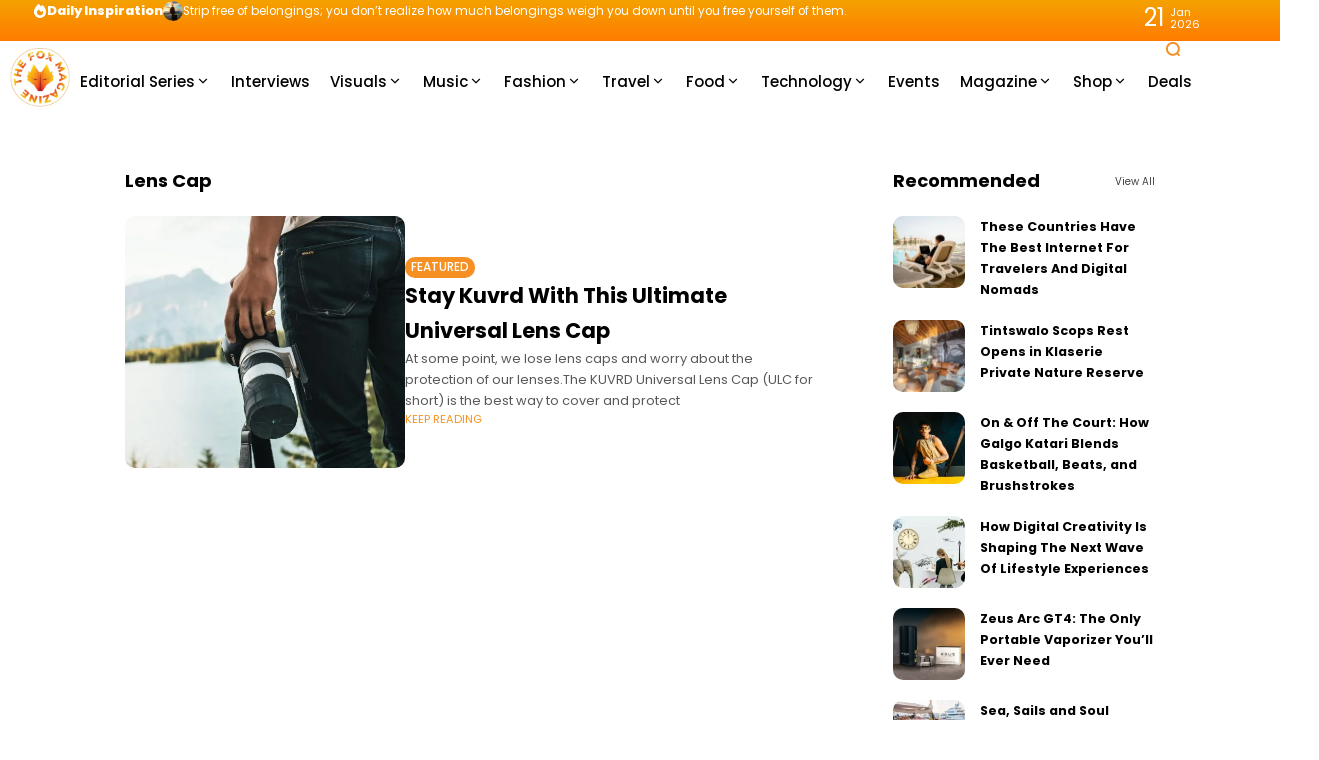

--- FILE ---
content_type: text/html; charset=utf-8
request_url: https://www.google.com/recaptcha/api2/aframe
body_size: 260
content:
<!DOCTYPE HTML><html><head><meta http-equiv="content-type" content="text/html; charset=UTF-8"></head><body><script nonce="_MAlCJ1FEtDwFOzVyBIvXA">/** Anti-fraud and anti-abuse applications only. See google.com/recaptcha */ try{var clients={'sodar':'https://pagead2.googlesyndication.com/pagead/sodar?'};window.addEventListener("message",function(a){try{if(a.source===window.parent){var b=JSON.parse(a.data);var c=clients[b['id']];if(c){var d=document.createElement('img');d.src=c+b['params']+'&rc='+(localStorage.getItem("rc::a")?sessionStorage.getItem("rc::b"):"");window.document.body.appendChild(d);sessionStorage.setItem("rc::e",parseInt(sessionStorage.getItem("rc::e")||0)+1);localStorage.setItem("rc::h",'1769025180226');}}}catch(b){}});window.parent.postMessage("_grecaptcha_ready", "*");}catch(b){}</script></body></html>